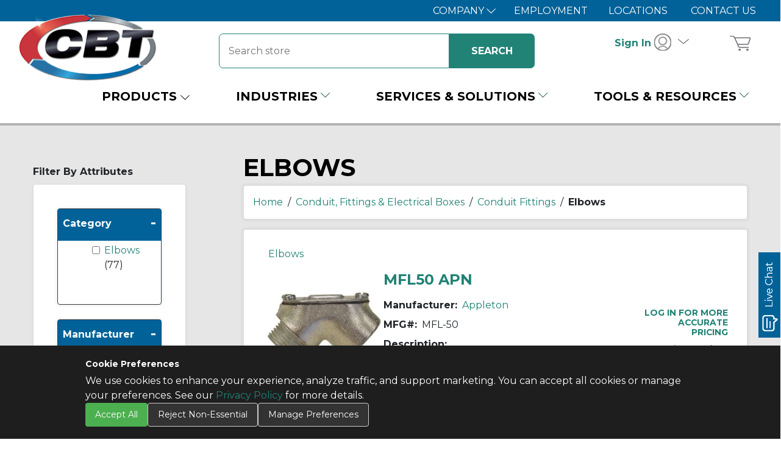

--- FILE ---
content_type: text/html; charset=utf-8
request_url: https://cbtcompany.com/elbows
body_size: 85397
content:
<!DOCTYPE html><html lang=en dir=ltr><head><title>Elbows. CBT Company</title><meta charset=UTF-8><meta name=description content=""><meta name=keywords content=""><meta name=generator content=nopCommerce><meta name=viewport content="width=device-width, initial-scale=1"><meta property=pageType content=Category><meta property=X-UA-Compatible content="IE=edge"><meta property=og:title content="Elbows. CBT Company"><meta property=og:description content=""><meta property=og:image content=https://www.cbtcompany.com/Themes/CBT/Content/images/logo.png><meta property=og:url content=https://www.cbtcompany.com><meta property=og:site_name content="CBT Company"><link rel=preconnect href=https://fonts.googleapis.com><link rel=preconnect href=https://fonts.gstatic.com crossorigin><meta name=google-site-verification content=ckMgcUrgTxQsiahGp8n4qO3UuOTEBVidpP_ZBAwxQ8M><link rel=stylesheet href="/css/Category.Head.styles.css?v=0wg9Aj9sDXtkrc6MVMv2rWd4UXU"><link rel=stylesheet href="/Themes/B2B-Atomic/Content/css/product-details.css?v=bF6h6RmpZIkuj_sH0zwfrj_nC0w"><link rel=stylesheet href="/Themes/B2B-Atomic/Content/css/elementor-override.css?v=h5BD0wjAk9NWadodwLm4FMDxaPU"><link rel=stylesheet href="https://fonts.googleapis.com/css2?family=Montserrat:ital,wght@0,400;0,700;1,400&amp;display=swap"><script async src="https://www.googletagmanager.com/gtag/js?id=G-79XZXKGBF5"></script><script data-cookie-category=analytics type=text/plain>
                  window.dataLayer = window.dataLayer || [];
                  function gtag(){dataLayer.push(arguments);}
                  gtag('js', new Date());

                  gtag('config', 'G-79XZXKGBF5');
                  
                  
                </script><script src="/js/Category.Head.scripts.js?v=1QSS1wdKHsMSgedbikOKXBncV44"></script><script data-cookie-category=marketing type=text/plain> (function(h,o,t,j,a,r){ h.hj=h.hj||function(){(h.hj.q=h.hj.q||[]).push(arguments)}; h._hjSettings={hjid:2578679,hjsv:6}; a=o.getElementsByTagName('head')[0]; r=o.createElement('script');r.async=1; r.src=t+h._hjSettings.hjid+j+h._hjSettings.hjsv; a.appendChild(r); })(window,document,'https://static.hotjar.com/c/hotjar-','.js?sv='); </script><script data-cookie-category=marketing type=text/plain>
window.hj('identify', hjUserId, {'b2b_id': hjUserId});
</script><script data-cookie-category=marketing type=text/plain>_linkedin_partner_id = "2564577";window._linkedin_data_partner_ids = window._linkedin_data_partner_ids || [];window._linkedin_data_partner_ids.push(_linkedin_partner_id);</script><script data-cookie-category=marketing type=text/plain>(function(){var s = document.getElementsByTagName("script")[0];var b = document.createElement("script");b.type = "text/javascript";b.async = true;b.src = 'https://snap.licdn.com/li.lms-analytics/insight.min.js';s.parentNode.insertBefore(b, s);})();</script><noscript><img height=1 width=1 style=display:none alt="" src="https://px.ads.linkedin.com/collect/?pid=2564577&amp;fmt=gif"></noscript><script data-cookie-category=analytics type=text/plain>
    (function (w, d, t) {
        _ml = w._ml || {};
        _ml.eid = '81430';
        _ml.cid = '56d041f1-fe93-4b8e-8297-92dacbcfcf53';
        var s, cd, tag; s = d.getElementsByTagName(t)[0]; cd = new Date();
        tag = d.createElement(t); tag.async = 1;
        tag.src = 'https://ml314.com/tag.aspx?' + cd.getDate() + cd.getMonth();
        s.parentNode.insertBefore(tag, s);
    })(window, document, 'script');
</script><script data-cookie-category=analytics type=text/plain>(function(w,d,s,l,i){w[l]=w[l]||[];w[l].push({'gtm.start':
new Date().getTime(),event:'gtm.js'});var f=d.getElementsByTagName(s)[0],
j=d.createElement(s),dl=l!='dataLayer'?'&l='+l:'';j.async=true;j.src=
'https://www.googletagmanager.com/gtm.js?id='+i+dl;f.parentNode.insertBefore(j,f);
})(window,document,'script','dataLayer','GTM-TC87WT3');</script><script>var localized_data={AjaxCartFailure:"Failed to add the product. Please refresh the page and try one more time."};$(document).ready(function(){AjaxCart.init(!1,".header-links .cart-qty",".header-links .wishlist-qty","#flyout-cart-wrapper","#flyout-add-confirmation","#compareProductsLink","/images/cart-gray-icon-indicator.png","/images/cart-white-icon-indicator.png",localized_data);AjaxFilter.init("/plugins/cbtsearch/product/facets","/plugins/cbtsearch/product","/plugins/cbtsearch/answer",".search-results","#search-results-answer",".search-results-loading",".search-results-answer-loading","#products-pagesize","#products-orderby","You are being referred back to the first page of your search results.","Show Less","Show More")})</script><body><div id=cookie-banner style=display:none;position:fixed;bottom:0;left:0;right:0;background:#1e1e1e;color:#fff;padding:20px;z-index:9999;font-family:Arial,sans-serif;font-size:14px><div style="max-width:1000px;margin:0 auto;display:flex;flex-direction:column;gap:10px"><div><strong>Cookie Preferences</strong><p style="margin:5px 0 0" class=text-white>We use cookies to enhance your experience, analyze traffic, and support marketing. You can accept all cookies or manage your preferences. See our <a href="javascript:OpenWindow(&#34;/t-popup/privacy_policy&#34;,500,500,!0)">Privacy Policy</a> for more details.</div><div style=display:flex;flex-wrap:wrap;gap:10px><button type=button onclick=cookieAcceptAll() style="padding:8px 16px;border:none;border-radius:4px;background:#4caf50;color:#fff;cursor:pointer"> Accept All </button> <button type=button onclick=cookieReject() style="padding:8px 16px;border:1px solid #ccc;border-radius:4px;background:#333;color:#fff;cursor:pointer"> Reject Non-Essential </button> <button type=button onclick=toggleCookieSettings() style="padding:8px 16px;border:1px solid #ccc;border-radius:4px;background:#333;color:#fff;cursor:pointer"> Manage Preferences </button></div><div id=cookie-settings style=display:none;background:#2a2a2a;padding:10px;border-radius:4px><div><label style=display:block;margin-bottom:4px> <input type=checkbox disabled checked> Essential (Required) </label> <label style=display:block;margin-bottom:4px> <input id=consent-analytics type=checkbox> Analytics </label> <label style=display:block;margin-bottom:4px> <input id=consent-chat type=checkbox> Site Chat </label> <label style=display:block;margin-bottom:4px> <input id=consent-marketing type=checkbox> Marketing </label> <label style=display:block;margin-bottom:4px> <input id=consent-personalization type=checkbox> Personalization </label></div><button type=button onclick=cookieSavePreferences() style="margin-top:10px;padding:8px 16px;border:none;border-radius:4px;background:#2196f3;color:#fff;cursor:pointer"> Save Preferences </button></div></div></div><div class=ajax-loading-block-window style=display:none></div><div id=dialog-notifications-success title=Notification style=display:none></div><div id=dialog-notifications-error title=Error style=display:none></div><div id=dialog-notifications-warning title=Warning style=display:none></div><div id=bar-notification class="sticky-top mb-0" data-close=Close style=display:none></div><!--[if lte IE 8]><div style=clear:both;height:59px;text-align:center;position:relative><a href=http://www.microsoft.com/windows/internet-explorer/default.aspx target=_blank> <img src=/Themes/B2B-Atomic/Content/images/ie_warning.jpg height=42 width=820 alt="You are using an outdated browser. For a faster, safer browsing experience, upgrade for free today."> </a></div><![endif]--><div class=master-wrapper-page><div class="header-menu-top d-none d-lg-flex flex-row bg-primary justify-content-end" style=height:35px><div class="top-menu-wrapper mr-4"><ul class="menu d-flex flex-row list-unstyled"><li class=menu-item><button style=font-weight:500 class="with-subcategories white text-uppercase btn btn-tertiary" onclick=toggleMegaMenuChild(this);adjustMenu(this)> Company <img src=/images/arrows/arrow-white-sm.png> </button><ul class="submenu no-decoration p-3 list-unstyled z-index-10" style=display:none><li class="submenu-header mr-2 font-weight-bold">Who We Are<li><a href=/about-us title="About Us">About Us</a><li><a href=/linecard title="Line Card">Line Card</a><li><a href=/our-history title="Our History">Our History</a></ul><li class=menu-item onclick="location.href=&#34;/employment#header&#34;"><button style=font-weight:500 class="with-subcategories white text-uppercase btn btn-tertiary" onclick=toggleMegaMenuChild(this);adjustMenu(this)> <a class=white href=/employment#header title=Employment>Employment</a> </button><li class=menu-item onclick="location.href=&#34;/locations&#34;"><button style=font-weight:500 class="with-subcategories white text-uppercase btn btn-tertiary" onclick=toggleMegaMenuChild(this);adjustMenu(this)> <a class=white href=/locations title=Locations>Locations</a> </button><li class=menu-item onclick="location.href=&#34;/contactus&#34;"><button style=font-weight:500 class="with-subcategories white text-uppercase btn btn-tertiary" onclick=toggleMegaMenuChild(this);adjustMenu(this)> <a class=white href=/contactus title="Contact Us">Contact Us</a> </button></ul></div></div><div id=floatingSideNav><div class=flyout-chat><a href="javascript:void Tawk_API.toggle()" title="Chat Now"> <img src=/Images/Chat-Pop-Up.png alt="Chat Now"> </a></div><div class=flyout-print></div><div id=compareProductsLink class="compare d-none" onclick=onCompareProductsLinkClicked()></div></div><div class="header w-100 p-0"><div class="header-upper flex-wrap pt-0 pb-0 pb-lg-2 pt-lg-2 justify-content-left justify-content-sm-between d-lg-flex"><div class="header-logo ml-lg-4 d-none d-lg-block"><a href="/"> <img class=w-100 alt="CBT Company" src=/Themes/B2B-Atomic/Content/images/logo.png> </a></div><div class="col-11 col-lg-5 search-box store-search-box mt-xl-2 d-none d-lg-block"><form action=/search class=w-100 id=small-search-box-form method=get><div class="d-flex pt-md-2 pt-lg-1"><div id=categorySelection class="dropdown search-category-container d-none flex-row ml-0 pl-2 pr-0 mr-0 hideCBTSearchBox" onclick=ToggleCategorySearchOptions()><div id=selected-search-category-display class="search-category-content search-category-input d-inline-block text-center overflow-hidden text-wrap pt-2">All</div><div class="search-category-input-arrow pt-2 pl-2 pr-2 mt-1"><img src=/Images/Website-Arrow-Down.png></div><input type=hidden class=search-category-input-selected name=cid value=0> <input type=hidden name=isc value=true> <input type=hidden name=adv value=true></div><div class="flex-grow-1 ml-0 pl-0 pr-0 mr-0"><input type=text class="w-100 search-box-text" id=small-searchterms autocomplete=off name=q placeholder="Search store"></div><div></div><div class="col-4 col-sm-3 ml-0 pl-0 mr-0 pr-0"><input type=submit class="btn btn-search w-100 p-0" value=Search></div><div id=searchCategoryOptions class="search-category-options position-absolute card overflow-scroll z-index-10 p-4" style=display:none><ul class=text-decoration-none><li data-value=0 class="selected ml-0 search-category-option" onclick="SearchCategorySelected(&#34;All&#34;,0)">All<li data-value=7108 class="ml-0 search-category-option" onclick="SearchCategorySelected(&#34;AIRpipe&#34;,7108)">AIRpipe<li data-value=6198 class="ml-0 search-category-option" onclick="SearchCategorySelected(&#34;Bearings &amp; Seals&#34;,6198)">Bearings &amp; Seals<li data-value=6300 class="ml-0 search-category-option" onclick="SearchCategorySelected(&#34;Belting &amp; Conveyor&#34;,6300)">Belting &amp; Conveyor<li data-value=6278 class="ml-0 search-category-option" onclick="SearchCategorySelected(&#34;Belts &amp; Pulleys&#34;,6278)">Belts &amp; Pulleys<li data-value=6286 class="ml-0 search-category-option" onclick="SearchCategorySelected(&#34;Bushings &amp; Shaft Accessories&#34;,6286)">Bushings &amp; Shaft Accessories<li data-value=6377 class="ml-0 search-category-option" onclick="SearchCategorySelected(&#34;Clutches, Brakes, Tension Control&#34;,6377)">Clutches, Brakes, Tension Control<li data-value=6210 class="ml-0 search-category-option" onclick="SearchCategorySelected(&#34;Conduit, Fittings &amp; Electrical Boxes&#34;,6210)">Conduit, Fittings &amp; Electrical Boxes<li data-value=7155 class="ml-0 search-category-option" onclick="SearchCategorySelected(&#34;Conveyors&#34;,7155)">Conveyors<li data-value=6266 class="ml-0 search-category-option" onclick="SearchCategorySelected(&#34;Couplings&#34;,6266)">Couplings<li data-value=6196 class="ml-0 search-category-option" onclick="SearchCategorySelected(&#34;Enclosures&#34;,6196)">Enclosures<li data-value=6350 class="ml-0 search-category-option" onclick="SearchCategorySelected(&#34;Energy Management&#34;,6350)">Energy Management<li data-value=6125 class="ml-0 search-category-option" onclick="SearchCategorySelected(&#34;Facility Maintenance&#34;,6125)">Facility Maintenance<li data-value=6121 class="ml-0 search-category-option" onclick="SearchCategorySelected(&#34;Gears &amp; Gear Reducers&#34;,6121)">Gears &amp; Gear Reducers<li data-value=6110 class="ml-0 search-category-option" onclick="SearchCategorySelected(&#34;Lighting&#34;,6110)">Lighting<li data-value=6948 class="ml-0 search-category-option" onclick="SearchCategorySelected(&#34;Linear Components&#34;,6948)">Linear Components<li data-value=7104 class="ml-0 search-category-option" onclick="SearchCategorySelected(&#34;Material Handling&#34;,7104)">Material Handling<li data-value=7160 class="ml-0 search-category-option" onclick="SearchCategorySelected(&#34;Mechanical  PT&#34;,7160)">Mechanical PT<li data-value=6100 class="ml-0 search-category-option" onclick="SearchCategorySelected(&#34;Motor Control &amp; Load Protection&#34;,6100)">Motor Control &amp; Load Protection<li data-value=6095 class="ml-0 search-category-option" onclick="SearchCategorySelected(&#34;Motors&#34;,6095)">Motors<li data-value=7179 class="ml-0 search-category-option" onclick="SearchCategorySelected(&#34;Networking&#34;,7179)">Networking<li data-value=6140 class="ml-0 search-category-option" onclick="SearchCategorySelected(&#34;Networks &amp; Communications&#34;,6140)">Networks &amp; Communications<li data-value=6158 class="ml-0 search-category-option" onclick="SearchCategorySelected(&#34;PLC &amp; Operator Interface&#34;,6158)">PLC &amp; Operator Interface<li data-value=6119 class="ml-0 search-category-option" onclick="SearchCategorySelected(&#34;Plugs, Receptacles, &amp; Switches&#34;,6119)">Plugs, Receptacles, &amp; Switches<li data-value=6559 class="ml-0 search-category-option" onclick="SearchCategorySelected(&#34;Pneumatics&#34;,6559)">Pneumatics<li data-value=6357 class="ml-0 search-category-option" onclick="SearchCategorySelected(&#34;Power Distribution&#34;,6357)">Power Distribution<li data-value=6482 class="ml-0 search-category-option" onclick="SearchCategorySelected(&#34;Power Supplies&#34;,6482)">Power Supplies<li data-value=6155 class="ml-0 search-category-option" onclick="SearchCategorySelected(&#34;Pushbuttons, Selector Switches &amp; Pilot Lights&#34;,6155)">Pushbuttons, Selector Switches &amp; Pilot Lights<li data-value=6161 class="ml-0 search-category-option" onclick="SearchCategorySelected(&#34;Relays &amp; Timers&#34;,6161)">Relays &amp; Timers<li data-value=6932 class="ml-0 search-category-option" onclick="SearchCategorySelected(&#34;Safety&#34;,6932)">Safety<li data-value=6128 class="ml-0 search-category-option" onclick="SearchCategorySelected(&#34;Sensors, Encoders &amp; Limit Switches&#34;,6128)">Sensors, Encoders &amp; Limit Switches<li data-value=6134 class="ml-0 search-category-option" onclick="SearchCategorySelected(&#34;Servo &amp; Stepper&#34;,6134)">Servo &amp; Stepper<li data-value=6106 class="ml-0 search-category-option" onclick="SearchCategorySelected(&#34;Signaling Devices &amp; Beacons&#34;,6106)">Signaling Devices &amp; Beacons<li data-value=6206 class="ml-0 search-category-option" onclick="SearchCategorySelected(&#34;Sprockets &amp; Chain&#34;,6206)">Sprockets &amp; Chain<li data-value=6843 class="ml-0 search-category-option" onclick="SearchCategorySelected(&#34;Training&#34;,6843)">Training<li data-value=6117 class="ml-0 search-category-option" onclick="SearchCategorySelected(&#34;Wiring, Cable &amp; Cable Management&#34;,6117)">Wiring, Cable &amp; Cable Management</ul></div></div></form></div><div class="header-selectors-wrapper d-none"></div><div class="col-lg-3 col-xl-3 d-header-links-wrapper mt-xl-2"><div class="d-header-links d-none d-lg-flex justify-content-around w-100"><div class=account-menu-wrapper><a id=account-menu class=d-flex data-toggle=dropdown aria-haspopup=true aria-expanded=false data-offset=0,15 onclick=CloseMegaMenuDropdowns()><div class="pr-1 color-secondary text-small text-right"><div class=pt-2><span class=font-weight-bold> Sign In </span></div></div><div class="pr-1 color-secondary"><img src=/Images/account_gray.png></div><div class=pt-1><img src=/Images/Website-Arrow-Down.png></div></a><div class=dropdown-menu aria-labelledby=account-menu><span class=dropdown-menu-arrow></span><div class="d-flex justify-content-between dropdown-header-between border-dark-bottom-1 pb-1 mb-2"><span class="mt-2 mb-2 ml-2 d-flex"> <span class="pl-2 pr-1"> <img src=/Images/account_white.png> </span> <span class="account-menu-header-text text-small mt-1"> <span class="account-menu-header-text-title text-white font-weight-bold"> My Quick Links </span> </span> </span> <span class=mr-2> <button type=button class="close text-white" aria-label=Close> <span aria-hidden=true>&times;</span> </button> </span></div><a class="pt-2 dropdown-item font-weight-bold ico-login color-secondary" href=/login>Log in</a><div class=dropdown-divider></div><a class="dropdown-item font-weight-bold ico-register color-secondary" href=/register>Register</a></div></div><div class=shopping-cart-wrapper><a class=ico-cart data-toggle=modal data-target=#flyout-side-shoppingcart> <img class=cart-icon src=/Images/cart-gray-icon.png>  </a></div><input type=hidden id=headerCustomerCurrentAccount value=0> <input type=hidden id=headerCustomerFirstName> <input type=hidden id=headerCustomerLastName></div><div id=flyout-cart-wrapper><span id=__AjaxAntiForgeryForm> <input name=__RequestVerificationToken type=hidden value=CfDJ8LAJuRpInzNIoEAsYO_AjzNWTSBZNLyRZ5ppq8PwXjYHz2WQJ8QMIdqLdjQRKuhj3ed0_ifyVEiBuM6Rz3Q6tYdQ_6PjbKMWia3F8Hjo0mycuZ4SfTea0daNjCq8rYaGTikXnJIIGrUMN_lhZID2Fvg> </span><div class="modal fade pr-0" id=flyout-side-shoppingcart tabindex=-1 role=dialog aria-labelledby=flyout-side-shoppingcart aria-hidden=true><div class="modal-dialog modal-dialog-slideout modal-sm float-right modal-dialog-scroll mt-0 mb h-100 mb-0" role=document><div class="modal-content w-auto h-100 m-0"><div class=modal-header><div class=pb-2><span><img src=/Images/cart-gray-icon.png></span> <span class=text-secondary>Cart</span> <span class="text-secondary cart-qty-wrapper"> </span></div><button type=button class="close text-secondary" data-dismiss=modal aria-label=Close> <span aria-hidden=true>×</span> </button></div><div class="modal-body pl-2 pr-2 ml-2 mr-2 overflow-auto"><span class="label text-secondary">You have no items in your shopping cart.</span></div><div class=modal-footer><input type=button value="Go To Cart" class="text-center w-100 btn btn-primary cart-button" onclick="setLocation(&#34;/cart&#34;)"></div></div></div></div><div id=flyout-cart class="flyout-cart d-none"><div class=mini-shopping-cart><div class=count>You have no items in your shopping cart.</div></div></div></div><div id=sticky-anchor></div><div id=flyout-add-confirmation class=flyout-add-confirmation style=display:none></div></div><div class="header-menu d-none d-lg-block w-100"><div class="menu-wrapper d-none d-lg-flex flex-row justify-content-end mr-4"><ul class=menu><li class=text-decoration-none><button class="btn btn-tertiary mr-3" onclick=toggleMegaMenuChild(this)> <span class="h4 black"> Products </span> <img src=/images/arrows/arrow-dark-sm.png> </button><ul class="submenu no-decoration first-level card position-absolute dropdown bg-white" style=display:none><li class=text-decoration-none><div class="mega-column-wrapper text-left d-flex flex-row"><div class="mega-column d-flex flex-wrap flex-column mr-3"><a class="pt-1 pb-1 mb-1" href="/airpipe-2?Id=7108&amp;Text=AIRpipe" title=AIRpipe> AIRpipe </a> <a class="pt-1 pb-1 mb-1" href="/bearings-seals?Id=6198&amp;Text=Bearings%20%26%20Seals" title="Bearings &amp; Seals"> Bearings &amp; Seals </a> <a class="pt-1 pb-1 mb-1" href="/belting-conveyor-2?Id=6300&amp;Text=Belting%20%26%20Conveyor" title="Belting &amp; Conveyor"> Belting &amp; Conveyor </a> <a class="pt-1 pb-1 mb-1" href="/belts-pulleys?Id=6278&amp;Text=Belts%20%26%20Pulleys" title="Belts &amp; Pulleys"> Belts &amp; Pulleys </a> <a class="pt-1 pb-1 mb-1" href="/bushings-shaft-accessories?Id=6286&amp;Text=Bushings%20%26%20Shaft%20Accessories" title="Bushings &amp; Shaft Accessories"> Bushings &amp; Shaft Accessories </a> <a class="pt-1 pb-1 mb-1" href="/clutches-brakes-tension-control?Id=6377&amp;Text=Clutches,%20Brakes,%20Tension%20Control" title="Clutches, Brakes, Tension Control"> Clutches, Brakes, Tension Control </a> <a class="pt-1 pb-1 mb-1" href="/conduit-fittings-electrical-boxes?Id=6210&amp;Text=Conduit,%20Fittings%20%26%20Electrical%20Boxes" title="Conduit, Fittings &amp; Electrical Boxes"> Conduit, Fittings &amp; Electrical Boxes </a> <a class="pt-1 pb-1 mb-1" href="/couplings?Id=6266&amp;Text=Couplings" title=Couplings> Couplings </a> <a class="pt-1 pb-1 mb-1" href="/enclosures?Id=6196&amp;Text=Enclosures" title=Enclosures> Enclosures </a> <a class="pt-1 pb-1 mb-1" href="/energy-management?Id=6350&amp;Text=Energy%20Management" title="Energy Management"> Energy Management </a> <a class="pt-1 pb-1 mb-1" href="/facility-maintenance?Id=6125&amp;Text=Facility%20Maintenance" title="Facility Maintenance"> Facility Maintenance </a></div><div class="mega-column d-flex flex-wrap flex-column mr-3"><a class="pt-1 pb-1 mb-1" href="/gears-gear-reducers?Id=6121&amp;Text=Gears%20%26%20Gear%20Reducers" title="Gears &amp; Gear Reducers"> Gears &amp; Gear Reducers </a> <a class="pt-1 pb-1 mb-1" href="/lighting?Id=6110&amp;Text=Lighting" title=Lighting> Lighting </a> <a class="pt-1 pb-1 mb-1" href="/linear-components?Id=6948&amp;Text=Linear%20Components" title="Linear Components"> Linear Components </a> <a class="pt-1 pb-1 mb-1" href="/material-handling?Id=7104&amp;Text=Material%20Handling" title="Material Handling"> Material Handling </a> <a class="pt-1 pb-1 mb-1" href="/motor-control-load-protection?Id=6100&amp;Text=Motor%20Control%20%26%20Load%20Protection" title="Motor Control &amp; Load Protection"> Motor Control &amp; Load Protection </a> <a class="pt-1 pb-1 mb-1" href="/motors?Id=6095&amp;Text=Motors" title=Motors> Motors </a> <a class="pt-1 pb-1 mb-1" href="/networks-communications?Id=6140&amp;Text=Networks%20%26%20Communications" title="Networks &amp; Communications"> Networks &amp; Communications </a> <a class="pt-1 pb-1 mb-1" href="/plc-operator-interface?Id=6158&amp;Text=PLC%20%26%20Operator%20Interface" title="PLC &amp; Operator Interface"> PLC &amp; Operator Interface </a> <a class="pt-1 pb-1 mb-1" href="/plugs-receptacles-switches?Id=6119&amp;Text=Plugs,%20Receptacles,%20%26%20Switches" title="Plugs, Receptacles, &amp; Switches"> Plugs, Receptacles, &amp; Switches </a> <a class="pt-1 pb-1 mb-1" href="/pneumatics?Id=6559&amp;Text=Pneumatics" title=Pneumatics> Pneumatics </a> <a class="pt-1 pb-1 mb-1" href="/power-distribution?Id=6357&amp;Text=Power%20Distribution" title="Power Distribution"> Power Distribution </a></div><div class="mega-column d-flex flex-wrap flex-column mr-3"><a class="pt-1 pb-1 mb-1" href="/power-supplies?Id=6482&amp;Text=Power%20Supplies" title="Power Supplies"> Power Supplies </a> <a class="pt-1 pb-1 mb-1" href="/pushbuttons-selector-switches-pilot-lights?Id=6155&amp;Text=Pushbuttons,%20Selector%20Switches%20%26%20Pilot%20Lights" title="Pushbuttons, Selector Switches &amp; Pilot Lights"> Pushbuttons, Selector Switches &amp; Pilot Lights </a> <a class="pt-1 pb-1 mb-1" href="/relays-timers?Id=6161&amp;Text=Relays%20%26%20Timers" title="Relays &amp; Timers"> Relays &amp; Timers </a> <a class="pt-1 pb-1 mb-1" href="/safety-3?Id=6932&amp;Text=Safety" title=Safety> Safety </a> <a class="pt-1 pb-1 mb-1" href="/sensors-encoders-limit-switches?Id=6128&amp;Text=Sensors,%20Encoders%20%26%20Limit%20Switches" title="Sensors, Encoders &amp; Limit Switches"> Sensors, Encoders &amp; Limit Switches </a> <a class="pt-1 pb-1 mb-1" href="/servo-stepper?Id=6134&amp;Text=Servo%20%26%20Stepper" title="Servo &amp; Stepper"> Servo &amp; Stepper </a> <a class="pt-1 pb-1 mb-1" href="/signaling-devices-beacons?Id=6106&amp;Text=Signaling%20Devices%20%26%20Beacons" title="Signaling Devices &amp; Beacons"> Signaling Devices &amp; Beacons </a> <a class="pt-1 pb-1 mb-1" href="/sprockets-chain?Id=6206&amp;Text=Sprockets%20%26%20Chain" title="Sprockets &amp; Chain"> Sprockets &amp; Chain </a> <a class="pt-1 pb-1 mb-1" href="/training-3?Id=6843&amp;Text=Training" title=Training> Training </a> <a class="pt-1 pb-1 mb-1" href="/wiring-cable-cable-management?Id=6117&amp;Text=Wiring,%20Cable%20%26%20Cable%20Management" title="Wiring, Cable &amp; Cable Management"> Wiring, Cable &amp; Cable Management </a></div></div></ul></ul><ul class=menu><li class=text-decoration-none><button class="with-subcategories btn btn-tertiary mr-3 text-left" onclick=toggleMegaMenuChild(this);adjustMenu(this)> <span class="h4 black">Industries</span> <img class=mb-2 src=/images/arrows/arrow-clicked-sm.png> </button><ul class="submenu list-unstyled first-level dropdown bg-white pl-3 pr-3" style=display:none><li class=text-decoration-none><div class="mega-column-wrapper text-left float-left"><div class="mega-column d-flex flex-wrap flex-column"><span class="submenu-header mr-2 black label-large"> Industries </span> <a href=/industries-automotive-manufacturing title=Automotive> Automotive </a> <a href=/industries-distribution-centers title="Distribution Centers"> Distribution Centers </a> <a href=/industries-food-beverage title="Food &amp; Beverage"> Food &amp; Beverage </a> <a href=/industries-life-science-manufacturing title="Life Sciences"> Life Sciences </a> <a href=/industries-material-handling title="Material Handling"> Material Handling </a> <a href=/industries-metals title="Metals &amp; Steel"> Metals &amp; Steel </a></div></div></ul></ul><ul class=menu><li class=text-decoration-none><button class="with-subcategories btn btn-tertiary mr-3 text-left" onclick=toggleMegaMenuChild(this);adjustMenu(this)> <span class="h4 black">Services &amp; Solutions</span> <img class=mb-2 src=/images/arrows/arrow-clicked-sm.png> </button><ul class="submenu list-unstyled first-level dropdown bg-white pl-3 pr-3" style=display:none><li class=text-decoration-none><div class="mega-column-wrapper text-left float-left"><div class="mega-column d-flex flex-wrap flex-column"><span class="submenu-header mr-2 black label-large"> Expertise </span> <a href=/all-services title="All Services"> All Services </a> <a href=/automation title=Automation> Automation </a> <a href=/conveyor-systems title="Conveyor Systems"> Conveyor Systems </a> <a href=/digital-enablement title="Digital Enablement"> Digital Enablement </a> <a href=/electrical-power-lighting title="Electrical, Power, &amp; Lighting"> Electrical, Power, &amp; Lighting </a> <a href=/facility-storeroom title="Facility &amp; Storeroom"> Facility &amp; Storeroom </a> <a href=/industries-material-handling title="Material Handling"> Material Handling </a> <a href=/mechanical title=Mechanical> Mechanical </a> <a href=/project-based-services title="Project-Based Services"> Project-Based Services </a> <a href=/safety-solutions title=Safety> Safety </a></div></div></ul></ul><ul class=menu><li class=text-decoration-none><button class="with-subcategories btn btn-tertiary mr-3 text-left" onclick=toggleMegaMenuChild(this);adjustMenu(this)> <span class="h4 black">Tools &amp; Resources</span> <img class=mb-2 src=/images/arrows/arrow-clicked-sm.png> </button><ul class="submenu list-unstyled first-level dropdown bg-white pl-3 pr-3" style=display:none><li class=text-decoration-none><div class="mega-column-wrapper text-left float-left"><div class="mega-column d-flex flex-wrap flex-column"><span class="submenu-header mr-2 black label-large"> Configurator &amp; Part Selection </span> <a href=/belt-configuration title="CBT Belt Configurator"> CBT Belt Configurator </a> <a href=/cfg/gates title="Gates Configurator"> Gates Configurator </a> <a href=/rockwell-configurator title="Rockwell Configurator"><div class=d-flex>Rockwell Configurator <span class="gated-indicator ml-2"> <img src=/Images/locked_2.png title="Login Required" alt="Login Required"> </span></div></a></div><div class="mega-column d-flex flex-wrap flex-column"><span class="submenu-header mr-2 black label-large"> Customer </span> <a href=/credit-application title="Credit Application"> Credit Application </a> <a href=/frequently-asked-questions title=FAQs> FAQs </a> <a href=/locations title="Locations &amp; Hours"> Locations &amp; Hours </a></div><div class="mega-column d-flex flex-wrap flex-column"><span class="submenu-header mr-2 black label-large"> Resources </span> <a href=/resources-at-the-ready title="Resources At The Ready"> Resources At The Ready </a></div><div class="mega-column d-flex flex-wrap flex-column"><span class="submenu-header mr-2 black label-large"> Training </span> <a href=/rockwell-automation-learning title="Rockwell Learning+"> Rockwell Learning&#x2B; </a> <a href=/training-courses title="Training Schedule"> Training Schedule </a></div></div></ul></ul></div><ul class="top-menu mobile w-100 flex-column flex-lg-row pt-0 d-flex d-lg-none"><ul class="menu no-decoration"><li class="menu-item text-decoration-none"><button class="with-subcategories btn btn-tertiary mr-3 text-left" onclick=toggleMegaMenuChild(this)> <span class=h3>Products</span> <img src=/images/arrows/arrow-dark-sm.png> </button><ul class="submenu text-decoration-none pl-5 pr-5" style=display:none><li><a href=/airpipe-2 title=AIRpipe> AIRpipe </a><li><a href=/bearings-seals title="Bearings &amp; Seals"> Bearings &amp; Seals </a><li><a href=/belting-conveyor-2 title="Belting &amp; Conveyor"> Belting &amp; Conveyor </a><li><a href=/belts-pulleys title="Belts &amp; Pulleys"> Belts &amp; Pulleys </a><li><a href=/bushings-shaft-accessories title="Bushings &amp; Shaft Accessories"> Bushings &amp; Shaft Accessories </a><li><a href=/clutches-brakes-tension-control title="Clutches, Brakes, Tension Control"> Clutches, Brakes, Tension Control </a><li><a href=/conduit-fittings-electrical-boxes title="Conduit, Fittings &amp; Electrical Boxes"> Conduit, Fittings &amp; Electrical Boxes </a><li><a href=/couplings title=Couplings> Couplings </a><li><a href=/enclosures title=Enclosures> Enclosures </a><li><a href=/energy-management title="Energy Management"> Energy Management </a><li><a href=/facility-maintenance title="Facility Maintenance"> Facility Maintenance </a><li><a href=/gears-gear-reducers title="Gears &amp; Gear Reducers"> Gears &amp; Gear Reducers </a><li><a href=/lighting title=Lighting> Lighting </a><li><a href=/linear-components title="Linear Components"> Linear Components </a><li><a href=/material-handling title="Material Handling"> Material Handling </a><li><a href=/motor-control-load-protection title="Motor Control &amp; Load Protection"> Motor Control &amp; Load Protection </a><li><a href=/motors title=Motors> Motors </a><li><a href=/networks-communications title="Networks &amp; Communications"> Networks &amp; Communications </a><li><a href=/plc-operator-interface title="PLC &amp; Operator Interface"> PLC &amp; Operator Interface </a><li><a href=/plugs-receptacles-switches title="Plugs, Receptacles, &amp; Switches"> Plugs, Receptacles, &amp; Switches </a><li><a href=/pneumatics title=Pneumatics> Pneumatics </a><li><a href=/power-distribution title="Power Distribution"> Power Distribution </a><li><a href=/power-supplies title="Power Supplies"> Power Supplies </a><li><a href=/pushbuttons-selector-switches-pilot-lights title="Pushbuttons, Selector Switches &amp; Pilot Lights"> Pushbuttons, Selector Switches &amp; Pilot Lights </a><li><a href=/relays-timers title="Relays &amp; Timers"> Relays &amp; Timers </a><li><a href=/safety-3 title=Safety> Safety </a><li><a href=/sensors-encoders-limit-switches title="Sensors, Encoders &amp; Limit Switches"> Sensors, Encoders &amp; Limit Switches </a><li><a href=/servo-stepper title="Servo &amp; Stepper"> Servo &amp; Stepper </a><li><a href=/signaling-devices-beacons title="Signaling Devices &amp; Beacons"> Signaling Devices &amp; Beacons </a><li><a href=/sprockets-chain title="Sprockets &amp; Chain"> Sprockets &amp; Chain </a><li><a href=/training-3 title=Training> Training </a><li><a href=/wiring-cable-cable-management title="Wiring, Cable &amp; Cable Management"> Wiring, Cable &amp; Cable Management </a></ul></ul><ul class=menu><li class=text-decoration-none><button class="with-subcategories btn btn-tertiary mr-3 text-left" onclick=toggleMegaMenuChild(this);adjustMenu(this)> <span class="h4 black">Company</span> <img class=mb-2 src=/images/arrows/arrow-clicked-sm.png> </button><ul class="submenu list-unstyled first-level dropdown bg-white pl-3 pr-3" style=display:none><li><span class="submenu-header mr-2 black label-large"> Who We Are </span><li><a href=/about-us title="About Us">About Us</a><li><a href=/linecard title="Line Card">Line Card</a><li><a href=/our-history title="Our History">Our History</a></ul></ul><ul class=menu><li class=text-decoration-none onclick="location.href=&#34;/employment#header&#34;"><button class="with-subcategories btn btn-tertiary mr-3 text-left" onclick=toggleMegaMenuChild(this);adjustMenu(this)> <a class="h4 black" href=/employment#header title=Employment>Employment</a> </button></ul><ul class=menu><li class=text-decoration-none><button class="with-subcategories btn btn-tertiary mr-3 text-left" onclick=toggleMegaMenuChild(this);adjustMenu(this)> <span class="h4 black">Industries</span> <img class=mb-2 src=/images/arrows/arrow-clicked-sm.png> </button><ul class="submenu list-unstyled first-level dropdown bg-white pl-3 pr-3" style=display:none><li><span class="submenu-header mr-2 black label-large"> Industries </span><li><a href=/industries-automotive-manufacturing title=Automotive>Automotive</a><li><a href=/industries-distribution-centers title="Distribution Centers">Distribution Centers</a><li><a href=/industries-food-beverage title="Food &amp; Beverage">Food &amp; Beverage</a><li><a href=/industries-life-science-manufacturing title="Life Sciences">Life Sciences</a><li><a href=/industries-material-handling title="Material Handling">Material Handling</a><li><a href=/industries-metals title="Metals &amp; Steel">Metals &amp; Steel</a></ul></ul><ul class=menu><li class=text-decoration-none onclick="location.href=&#34;/locations&#34;"><button class="with-subcategories btn btn-tertiary mr-3 text-left" onclick=toggleMegaMenuChild(this);adjustMenu(this)> <a class="h4 black" href=/locations title=Locations>Locations</a> </button></ul><ul class=menu><li class=text-decoration-none><button class="with-subcategories btn btn-tertiary mr-3 text-left" onclick=toggleMegaMenuChild(this);adjustMenu(this)> <span class="h4 black">Services &amp; Solutions</span> <img class=mb-2 src=/images/arrows/arrow-clicked-sm.png> </button><ul class="submenu list-unstyled first-level dropdown bg-white pl-3 pr-3" style=display:none><li><span class="submenu-header mr-2 black label-large"> Expertise </span><li><a href=/all-services title="All Services">All Services</a><li><a href=/automation title=Automation>Automation</a><li><a href=/conveyor-systems title="Conveyor Systems">Conveyor Systems</a><li><a href=/digital-enablement title="Digital Enablement">Digital Enablement</a><li><a href=/electrical-power-lighting title="Electrical, Power, &amp; Lighting">Electrical, Power, &amp; Lighting</a><li><a href=/facility-storeroom title="Facility &amp; Storeroom">Facility &amp; Storeroom</a><li><a href=/industries-material-handling title="Material Handling">Material Handling</a><li><a href=/mechanical title=Mechanical>Mechanical</a><li><a href=/project-based-services title="Project-Based Services">Project-Based Services</a><li><a href=/safety-solutions title=Safety>Safety</a></ul></ul><ul class=menu><li class=text-decoration-none><button class="with-subcategories btn btn-tertiary mr-3 text-left" onclick=toggleMegaMenuChild(this);adjustMenu(this)> <span class="h4 black">Tools &amp; Resources</span> <img class=mb-2 src=/images/arrows/arrow-clicked-sm.png> </button><ul class="submenu list-unstyled first-level dropdown bg-white pl-3 pr-3" style=display:none><li><span class="submenu-header mr-2 black label-large"> Configurator &amp; Part Selection </span><li><a href=/belt-configuration title="CBT Belt Configurator">CBT Belt Configurator</a><li><a href=/cfg/gates title="Gates Configurator">Gates Configurator</a><li><a href=/rockwell-configurator title="Rockwell Configurator">Rockwell Configurator</a> <span class="gated-indicator ml-2"> <img src=/Images/locked_2.png title="Login Required" alt="Login Required"> </span><li><span class="submenu-header mr-2 black label-large"> Customer </span><li><a href=/credit-application title="Credit Application">Credit Application</a><li><a href=/frequently-asked-questions title=FAQs>FAQs</a><li><a href=/locations title="Locations &amp; Hours">Locations &amp; Hours</a><li><span class="submenu-header mr-2 black label-large"> Resources </span><li><a href=/resources-at-the-ready title="Resources At The Ready">Resources At The Ready</a><li><span class="submenu-header mr-2 black label-large"> Training </span><li><a href=/rockwell-automation-learning title="Rockwell Learning+">Rockwell Learning&#x2B;</a><li><a href=/training-courses title="Training Schedule">Training Schedule</a></ul></ul><ul class=menu><li class=text-decoration-none onclick="location.href=&#34;/contactus&#34;"><button class="with-subcategories btn btn-tertiary mr-3 text-left" onclick=toggleMegaMenuChild(this);adjustMenu(this)> <a class="h4 black" href=/contactus title="Contact Us">Contact Us</a> </button></ul></ul></div></div></div><div class="d-flex flex-row justify-content-between bg-primary d-lg-none"><div class="bg-primary z-index-40 position-absolute w-100" style=height:200px;top:0;left:0></div><label class="hamburger-menu d-flex d-lg-none pl-3 z-index-50 col-2 mt-3"> <input type=checkbox> </label><ul class="top-menu mobile w-100 flex-column flex-lg-row pt-0 d-flex d-lg-none z-index-30 card"><ul class="menu no-decoration"><li class="menu-item text-decoration-none mb-2 mt-2"><button class="with-subcategories btn btn-tertiary mr-3 text-left" onclick=toggleMegaMenuChild(this)> <span class=h3>Products</span> <img src=/images/arrows/arrow-dark-sm.png> </button><ul class="submenu text-decoration-none ml-1 mr-1 pl-2 pr-2" style=display:none><li><a class="d-block mb-1 pt-1 pb-1" href=/airpipe-2 title=AIRpipe> AIRpipe </a><li><a class="d-block mb-1 pt-1 pb-1" href=/bearings-seals title="Bearings &amp; Seals"> Bearings &amp; Seals </a><li><a class="d-block mb-1 pt-1 pb-1" href=/belting-conveyor-2 title="Belting &amp; Conveyor"> Belting &amp; Conveyor </a><li><a class="d-block mb-1 pt-1 pb-1" href=/belts-pulleys title="Belts &amp; Pulleys"> Belts &amp; Pulleys </a><li><a class="d-block mb-1 pt-1 pb-1" href=/bushings-shaft-accessories title="Bushings &amp; Shaft Accessories"> Bushings &amp; Shaft Accessories </a><li><a class="d-block mb-1 pt-1 pb-1" href=/clutches-brakes-tension-control title="Clutches, Brakes, Tension Control"> Clutches, Brakes, Tension Control </a><li><a class="d-block mb-1 pt-1 pb-1" href=/conduit-fittings-electrical-boxes title="Conduit, Fittings &amp; Electrical Boxes"> Conduit, Fittings &amp; Electrical Boxes </a><li><a class="d-block mb-1 pt-1 pb-1" href=/couplings title=Couplings> Couplings </a><li><a class="d-block mb-1 pt-1 pb-1" href=/enclosures title=Enclosures> Enclosures </a><li><a class="d-block mb-1 pt-1 pb-1" href=/energy-management title="Energy Management"> Energy Management </a><li><a class="d-block mb-1 pt-1 pb-1" href=/facility-maintenance title="Facility Maintenance"> Facility Maintenance </a><li><a class="d-block mb-1 pt-1 pb-1" href=/gears-gear-reducers title="Gears &amp; Gear Reducers"> Gears &amp; Gear Reducers </a><li><a class="d-block mb-1 pt-1 pb-1" href=/lighting title=Lighting> Lighting </a><li><a class="d-block mb-1 pt-1 pb-1" href=/linear-components title="Linear Components"> Linear Components </a><li><a class="d-block mb-1 pt-1 pb-1" href=/material-handling title="Material Handling"> Material Handling </a><li><a class="d-block mb-1 pt-1 pb-1" href=/motor-control-load-protection title="Motor Control &amp; Load Protection"> Motor Control &amp; Load Protection </a><li><a class="d-block mb-1 pt-1 pb-1" href=/motors title=Motors> Motors </a><li><a class="d-block mb-1 pt-1 pb-1" href=/networks-communications title="Networks &amp; Communications"> Networks &amp; Communications </a><li><a class="d-block mb-1 pt-1 pb-1" href=/plc-operator-interface title="PLC &amp; Operator Interface"> PLC &amp; Operator Interface </a><li><a class="d-block mb-1 pt-1 pb-1" href=/plugs-receptacles-switches title="Plugs, Receptacles, &amp; Switches"> Plugs, Receptacles, &amp; Switches </a><li><a class="d-block mb-1 pt-1 pb-1" href=/pneumatics title=Pneumatics> Pneumatics </a><li><a class="d-block mb-1 pt-1 pb-1" href=/power-distribution title="Power Distribution"> Power Distribution </a><li><a class="d-block mb-1 pt-1 pb-1" href=/power-supplies title="Power Supplies"> Power Supplies </a><li><a class="d-block mb-1 pt-1 pb-1" href=/pushbuttons-selector-switches-pilot-lights title="Pushbuttons, Selector Switches &amp; Pilot Lights"> Pushbuttons, Selector Switches &amp; Pilot Lights </a><li><a class="d-block mb-1 pt-1 pb-1" href=/relays-timers title="Relays &amp; Timers"> Relays &amp; Timers </a><li><a class="d-block mb-1 pt-1 pb-1" href=/safety-3 title=Safety> Safety </a><li><a class="d-block mb-1 pt-1 pb-1" href=/sensors-encoders-limit-switches title="Sensors, Encoders &amp; Limit Switches"> Sensors, Encoders &amp; Limit Switches </a><li><a class="d-block mb-1 pt-1 pb-1" href=/servo-stepper title="Servo &amp; Stepper"> Servo &amp; Stepper </a><li><a class="d-block mb-1 pt-1 pb-1" href=/signaling-devices-beacons title="Signaling Devices &amp; Beacons"> Signaling Devices &amp; Beacons </a><li><a class="d-block mb-1 pt-1 pb-1" href=/sprockets-chain title="Sprockets &amp; Chain"> Sprockets &amp; Chain </a><li><a class="d-block mb-1 pt-1 pb-1" href=/training-3 title=Training> Training </a><li><a class="d-block mb-1 pt-1 pb-1" href=/wiring-cable-cable-management title="Wiring, Cable &amp; Cable Management"> Wiring, Cable &amp; Cable Management </a></ul></ul><ul class=menu><li class=text-decoration-none><button class="with-subcategories btn btn-tertiary mr-3 text-left" onclick=toggleMegaMenuChild(this);adjustMenu(this)> <span class=h3>Company</span> <img class=mb-2 src=/images/arrows/arrow-clicked-sm.png> </button><ul class="submenu list-unstyled first-level dropdown bg-white pl-3 pr-3" style=display:none><li><span class="submenu-header mr-2 black label-large"> Who We Are </span><li><a href=/about-us title="About Us">About Us</a><li><a href=/linecard title="Line Card">Line Card</a><li><a href=/our-history title="Our History">Our History</a></ul></ul><ul class=menu><li class=text-decoration-none onclick="location.href=&#34;/employment#header&#34;"><button class="with-subcategories btn btn-tertiary mr-3 text-left" onclick=toggleMegaMenuChild(this);adjustMenu(this)> <a class=h3 href=/employment#header title=Employment>Employment</a> </button></ul><ul class=menu><li class=text-decoration-none><button class="with-subcategories btn btn-tertiary mr-3 text-left" onclick=toggleMegaMenuChild(this);adjustMenu(this)> <span class=h3>Industries</span> <img class=mb-2 src=/images/arrows/arrow-clicked-sm.png> </button><ul class="submenu list-unstyled first-level dropdown bg-white pl-3 pr-3" style=display:none><li><span class="submenu-header mr-2 black label-large"> Industries </span><li><a href=/industries-automotive-manufacturing title=Automotive>Automotive</a><li><a href=/industries-distribution-centers title="Distribution Centers">Distribution Centers</a><li><a href=/industries-food-beverage title="Food &amp; Beverage">Food &amp; Beverage</a><li><a href=/industries-life-science-manufacturing title="Life Sciences">Life Sciences</a><li><a href=/industries-material-handling title="Material Handling">Material Handling</a><li><a href=/industries-metals title="Metals &amp; Steel">Metals &amp; Steel</a></ul></ul><ul class=menu><li class=text-decoration-none onclick="location.href=&#34;/locations&#34;"><button class="with-subcategories btn btn-tertiary mr-3 text-left" onclick=toggleMegaMenuChild(this);adjustMenu(this)> <a class=h3 href=/locations title=Locations>Locations</a> </button></ul><ul class=menu><li class=text-decoration-none><button class="with-subcategories btn btn-tertiary mr-3 text-left" onclick=toggleMegaMenuChild(this);adjustMenu(this)> <span class=h3>Services &amp; Solutions</span> <img class=mb-2 src=/images/arrows/arrow-clicked-sm.png> </button><ul class="submenu list-unstyled first-level dropdown bg-white pl-3 pr-3" style=display:none><li><span class="submenu-header mr-2 black label-large"> Expertise </span><li><a href=/all-services title="All Services">All Services</a><li><a href=/automation title=Automation>Automation</a><li><a href=/conveyor-systems title="Conveyor Systems">Conveyor Systems</a><li><a href=/digital-enablement title="Digital Enablement">Digital Enablement</a><li><a href=/electrical-power-lighting title="Electrical, Power, &amp; Lighting">Electrical, Power, &amp; Lighting</a><li><a href=/facility-storeroom title="Facility &amp; Storeroom">Facility &amp; Storeroom</a><li><a href=/industries-material-handling title="Material Handling">Material Handling</a><li><a href=/mechanical title=Mechanical>Mechanical</a><li><a href=/project-based-services title="Project-Based Services">Project-Based Services</a><li><a href=/safety-solutions title=Safety>Safety</a></ul></ul><ul class=menu><li class=text-decoration-none><button class="with-subcategories btn btn-tertiary mr-3 text-left" onclick=toggleMegaMenuChild(this);adjustMenu(this)> <span class=h3>Tools &amp; Resources</span> <img class=mb-2 src=/images/arrows/arrow-clicked-sm.png> </button><ul class="submenu list-unstyled first-level dropdown bg-white pl-3 pr-3" style=display:none><li><span class="submenu-header mr-2 black label-large"> Configurator &amp; Part Selection </span><li><a href=/belt-configuration title="CBT Belt Configurator">CBT Belt Configurator</a><li><a href=/cfg/gates title="Gates Configurator">Gates Configurator</a><li><a href=/rockwell-configurator title="Rockwell Configurator">Rockwell Configurator</a> <span class="gated-indicator ml-2"> <img src=/Images/locked_2.png title="Login Required" alt="Login Required"> </span><li><span class="submenu-header mr-2 black label-large"> Customer </span><li><a href=/credit-application title="Credit Application">Credit Application</a><li><a href=/frequently-asked-questions title=FAQs>FAQs</a><li><a href=/locations title="Locations &amp; Hours">Locations &amp; Hours</a><li><span class="submenu-header mr-2 black label-large"> Resources </span><li><a href=/resources-at-the-ready title="Resources At The Ready">Resources At The Ready</a><li><span class="submenu-header mr-2 black label-large"> Training </span><li><a href=/rockwell-automation-learning title="Rockwell Learning+">Rockwell Learning&#x2B;</a><li><a href=/training-courses title="Training Schedule">Training Schedule</a></ul></ul><ul class=menu><li class=text-decoration-none onclick="location.href=&#34;/contactus&#34;"><button class="with-subcategories btn btn-tertiary mr-3 text-left" onclick=toggleMegaMenuChild(this);adjustMenu(this)> <a class=h3 href=/contactus title="Contact Us">Contact Us</a> </button></ul></ul><div class="header-logo col-3 z-index-50 mt-2"><a href="/"> <img class=w-100 alt=test src=\images\CBT_Logo_FullColor_White.png> </a></div><div class="z-index-50 position-relative"><div class="d-header-mobile-links d-flex d-lg-none justify-content-around pr-2 pt-2 mr-3"><div class="account-menu-wrapper pr-3"><a id=account-menu-mobile class=d-flex data-toggle=dropdown aria-haspopup=true aria-expanded=false data-offset=0,9><div class="pr-1 color-secondary"><img src=/Images/account_white.png></div><div class=pt-1><img src=/Images/Website-Arrow-Down-White.png></div></a><div class="dropdown-menu w-100 ml-1" aria-labelledby=account-menu-mobile><div class="d-flex justify-content-between dropdown-header-between border-dark-bottom-1 pb-1 mb-2"><span class="ml-2 d-flex"> <span class="pl-3 pr-2"> <img src=/Images/account_white.png> </span> <span class="account-menu-header-text text-small"> <span class="account-menu-header-text-title text-white font-weight-bold"> My Quick Links </span> </span> </span> <span class=mr-2> <button type=button class="close text-white" aria-label=Close> <span aria-hidden=true>&times;</span> </button> </span></div><a class="pt-2 dropdown-item font-weight-bold ico-login color-secondary" href=/login>Log in</a><div class=dropdown-divider></div><a class="dropdown-item font-weight-bold ico-register color-secondary" href=/register>Register</a></div></div><div class=shopping-cart-wrapper><a class=ico-cart data-toggle=modal data-target=#flyout-side-shoppingcart> <img class="cart-icon mobile" src=/Images/cart-white-icon.png>  </a></div><input type=hidden id=headerCustomerCurrentAccount value=0> <input type=hidden id=headerCustomerFirstName> <input type=hidden id=headerCustomerLastName></div></div></div><div class="header-menu d-block d-lg-none w-100 bg-primary pt-3 pb-4 z-index-40 position-relative"><div class="col-11 col-lg-5 search-box store-search-box mt-xl-2"><form action=/search class=w-100 id=small-search-box-form method=get><div class="d-flex pt-md-2 pt-lg-1"><div id=categorySelection class="dropdown search-category-container d-none flex-row ml-0 pl-2 pr-0 mr-0 hideCBTSearchBox" onclick=ToggleCategorySearchOptions()><div id=selected-search-category-display class="search-category-content search-category-input d-inline-block text-center overflow-hidden text-wrap pt-2">All</div><div class="search-category-input-arrow pt-2 pl-2 pr-2 mt-1"><img src=/Images/Website-Arrow-Down.png></div><input type=hidden class=search-category-input-selected name=cid value=0> <input type=hidden name=isc value=true> <input type=hidden name=adv value=true></div><div class="flex-grow-1 ml-0 pl-0 pr-0 mr-0"><input type=text class="w-100 search-box-text" id=small-searchterms autocomplete=off name=q placeholder="Search store"></div><div></div><div class="col-4 col-sm-3 ml-0 pl-0 mr-0 pr-0"><input type=submit class="btn btn-search w-100 p-0" value=Search></div><div id=searchCategoryOptions class="search-category-options position-absolute card overflow-scroll z-index-10 p-4" style=display:none><ul class=text-decoration-none><li data-value=0 class="selected ml-0 search-category-option" onclick="SearchCategorySelected(&#34;All&#34;,0)">All<li data-value=7108 class="ml-0 search-category-option" onclick="SearchCategorySelected(&#34;AIRpipe&#34;,7108)">AIRpipe<li data-value=6198 class="ml-0 search-category-option" onclick="SearchCategorySelected(&#34;Bearings &amp; Seals&#34;,6198)">Bearings &amp; Seals<li data-value=6300 class="ml-0 search-category-option" onclick="SearchCategorySelected(&#34;Belting &amp; Conveyor&#34;,6300)">Belting &amp; Conveyor<li data-value=6278 class="ml-0 search-category-option" onclick="SearchCategorySelected(&#34;Belts &amp; Pulleys&#34;,6278)">Belts &amp; Pulleys<li data-value=6286 class="ml-0 search-category-option" onclick="SearchCategorySelected(&#34;Bushings &amp; Shaft Accessories&#34;,6286)">Bushings &amp; Shaft Accessories<li data-value=6377 class="ml-0 search-category-option" onclick="SearchCategorySelected(&#34;Clutches, Brakes, Tension Control&#34;,6377)">Clutches, Brakes, Tension Control<li data-value=6210 class="ml-0 search-category-option" onclick="SearchCategorySelected(&#34;Conduit, Fittings &amp; Electrical Boxes&#34;,6210)">Conduit, Fittings &amp; Electrical Boxes<li data-value=7155 class="ml-0 search-category-option" onclick="SearchCategorySelected(&#34;Conveyors&#34;,7155)">Conveyors<li data-value=6266 class="ml-0 search-category-option" onclick="SearchCategorySelected(&#34;Couplings&#34;,6266)">Couplings<li data-value=6196 class="ml-0 search-category-option" onclick="SearchCategorySelected(&#34;Enclosures&#34;,6196)">Enclosures<li data-value=6350 class="ml-0 search-category-option" onclick="SearchCategorySelected(&#34;Energy Management&#34;,6350)">Energy Management<li data-value=6125 class="ml-0 search-category-option" onclick="SearchCategorySelected(&#34;Facility Maintenance&#34;,6125)">Facility Maintenance<li data-value=6121 class="ml-0 search-category-option" onclick="SearchCategorySelected(&#34;Gears &amp; Gear Reducers&#34;,6121)">Gears &amp; Gear Reducers<li data-value=6110 class="ml-0 search-category-option" onclick="SearchCategorySelected(&#34;Lighting&#34;,6110)">Lighting<li data-value=6948 class="ml-0 search-category-option" onclick="SearchCategorySelected(&#34;Linear Components&#34;,6948)">Linear Components<li data-value=7104 class="ml-0 search-category-option" onclick="SearchCategorySelected(&#34;Material Handling&#34;,7104)">Material Handling<li data-value=7160 class="ml-0 search-category-option" onclick="SearchCategorySelected(&#34;Mechanical  PT&#34;,7160)">Mechanical PT<li data-value=6100 class="ml-0 search-category-option" onclick="SearchCategorySelected(&#34;Motor Control &amp; Load Protection&#34;,6100)">Motor Control &amp; Load Protection<li data-value=6095 class="ml-0 search-category-option" onclick="SearchCategorySelected(&#34;Motors&#34;,6095)">Motors<li data-value=7179 class="ml-0 search-category-option" onclick="SearchCategorySelected(&#34;Networking&#34;,7179)">Networking<li data-value=6140 class="ml-0 search-category-option" onclick="SearchCategorySelected(&#34;Networks &amp; Communications&#34;,6140)">Networks &amp; Communications<li data-value=6158 class="ml-0 search-category-option" onclick="SearchCategorySelected(&#34;PLC &amp; Operator Interface&#34;,6158)">PLC &amp; Operator Interface<li data-value=6119 class="ml-0 search-category-option" onclick="SearchCategorySelected(&#34;Plugs, Receptacles, &amp; Switches&#34;,6119)">Plugs, Receptacles, &amp; Switches<li data-value=6559 class="ml-0 search-category-option" onclick="SearchCategorySelected(&#34;Pneumatics&#34;,6559)">Pneumatics<li data-value=6357 class="ml-0 search-category-option" onclick="SearchCategorySelected(&#34;Power Distribution&#34;,6357)">Power Distribution<li data-value=6482 class="ml-0 search-category-option" onclick="SearchCategorySelected(&#34;Power Supplies&#34;,6482)">Power Supplies<li data-value=6155 class="ml-0 search-category-option" onclick="SearchCategorySelected(&#34;Pushbuttons, Selector Switches &amp; Pilot Lights&#34;,6155)">Pushbuttons, Selector Switches &amp; Pilot Lights<li data-value=6161 class="ml-0 search-category-option" onclick="SearchCategorySelected(&#34;Relays &amp; Timers&#34;,6161)">Relays &amp; Timers<li data-value=6932 class="ml-0 search-category-option" onclick="SearchCategorySelected(&#34;Safety&#34;,6932)">Safety<li data-value=6128 class="ml-0 search-category-option" onclick="SearchCategorySelected(&#34;Sensors, Encoders &amp; Limit Switches&#34;,6128)">Sensors, Encoders &amp; Limit Switches<li data-value=6134 class="ml-0 search-category-option" onclick="SearchCategorySelected(&#34;Servo &amp; Stepper&#34;,6134)">Servo &amp; Stepper<li data-value=6106 class="ml-0 search-category-option" onclick="SearchCategorySelected(&#34;Signaling Devices &amp; Beacons&#34;,6106)">Signaling Devices &amp; Beacons<li data-value=6206 class="ml-0 search-category-option" onclick="SearchCategorySelected(&#34;Sprockets &amp; Chain&#34;,6206)">Sprockets &amp; Chain<li data-value=6843 class="ml-0 search-category-option" onclick="SearchCategorySelected(&#34;Training&#34;,6843)">Training<li data-value=6117 class="ml-0 search-category-option" onclick="SearchCategorySelected(&#34;Wiring, Cable &amp; Cable Management&#34;,6117)">Wiring, Cable &amp; Cable Management</ul></div></div></form></div></div><div class=master-wrapper-content><div class=master-column-wrapper><div class="d-flex flex-column flex-lg-row bg-light-grey pt-4 col-12 ml-0 mr-0"><div class="flex flex-column col-lg-3 mr-0 mr-lg-3 mb-lg-3 mt-2"><div class="filter filter-specifications ml-3 mr-3 ml-lg-4 mr-lg-2 mt-lg-3 pt-lg-3"><div class="subtitle mb-2"><strong> Filter By Attributes </strong></div><div class="card shadow-sm"><div class=filter-content id=filteredContent></div></div></div></div><div class="flex-grow-1 col-12 col-lg-9"><div class="page category-page m-4"><div class="page-title ml-0 ml-lg-3 mr-0 mr-lg-3 mb-2"><h1>Elbows</h1></div><div class="breadcrumb card d-flex flex-row ml-0 ml-lg-3 mr-0 mr-lg-3"><span class=pr-2> <a href="/" title=Home> Home </a> </span> <span class="delimiter pr-2"> / </span> <span class=pr-2> <a href=/conduit-fittings-electrical-boxes title="Conduit, Fittings &amp; Electrical Boxes"> Conduit, Fittings &amp; Electrical Boxes </a> </span> <span class="delimiter pr-2"> / </span> <span class=pr-2> <a href=/conduit-fittings title="Conduit Fittings"> Conduit Fittings </a> </span> <span class="delimiter pr-2"> / </span> <span> <strong class=current-item> Elbows </strong> </span></div><div class=page-body><div class="search-results mx-lg-3"></div><div class="findItPanel d-flex flex-row card mx-3"><div class="mr-2 col-1"><img class=w-100 src=/Themes/B2B-Atomic/Content/images/questionmark-small.png></div><div><h5 class="mb-0 mt-2">Don't see what you need?</h5><a href=/request-product>Click here to let us know and we'll help you find what you're looking for!</a></div></div></div></div></div></div></div></div><div class="footer bg-dark-grey pt-4"><div class="footer-upper d-flex flex-wrap flex-md-nowrap justify-content-between flex-column flex-md-row"><div class="footer-block information col-12 col-md-2"><div class="title text-left white"><strong>CONTACT US</strong></div><ul class="list-unstyled text-left"><li class="ml-0 text-left"><a class=white href=/contactus-2>Contact Us</a></ul></div><div class="footer-block customer-service col-12 col-md-2"><div class="title text-lef white"><strong>SITE INFO</strong></div><ul class="list-unstyled text-left"><li class=ml-0><a class="text-left white" href=/allproducts>All Products</a></ul></div><div class="footer-block my-account col-12 col-md-2"><div class="title text-left white"><strong>TERMS</strong></div><ul class="list-unstyled text-left"><li class=ml-0><a class="text-left white" href=/cbt-co-privacy-policy>Privacy Policy</a><li class=ml-0><a class="text-left white" href=/cbt-co-website-terms-of-use>Terms &amp; Conditions</a><li class=ml-0><a class="text-left white" href=/terms-of-use>Terms of Use</a><li class=ml-0><a class="text-left white" href=/credit-application>Credit Application</a><li class=ml-0><a class="text-left white" href="javascript:void 0" onclick="document.getElementById(&#34;cookie-banner&#34;).style.display=&#34;block&#34;;toggleCookieSettings()"> Cookie Settings </a></ul></div><div class="follow-us d-flex justify-content-between flex-column flex-lg-row col-12 col-md-6 pl-lg-5"><div class="ra-logo align-self-start mt-4 mb-4 pl-4 pl-md-0 m-auto pb-4"><img src=/Images/white-ab-distributor-logo.png alt="Allen Bradley distributor"></div><div class="align-self-start mb-4 pl-4 pl-md-0 m-auto pb-4"><img style=width:200px src=/Images/twp-cincinnati-2020-aw-reversed.png alt="Cincinnati Top Work Places"></div><div class="social pl-4 pl-md-0 m-auto"><div class="networks d-flex flex-nowrap mt-2 flex-row justify-content-between"><div class="facebook mr-2"><a href="https://www.facebook.com/cbtcompany/" target=_blank><img src=/Themes/B2B-Atomic/Content/images/web-footer-social-facebook.png></a></div><div class="linked-in mr-2"><a href=https://www.linkedin.com/company/cbtcompany target=_blank><img src=/Themes/B2B-Atomic/Content/images/web-footer-social-linkedin.png></a></div><div class="youtube mr-2"><a href=https://www.youtube.com/channel/UCCcj1ODBWpam1qRQWqNRu9g target=_blank><img src=/Themes/B2B-Atomic/Content/images/web-footer-social-youtube.png></a></div></div></div></div></div><div class="footer-lower border-top mt-2"><div class=footer-info><span class="footer-disclaimer white text-center d-block pb-3 pt-3">Copyright &copy; 2026 CBT Company. All rights reserved.</span></div></div></div></div><script src="/js/Category.Footer.scripts.js?v=PihnfKyWjh5eNBQsNdblZZg9Kj4"></script><script src="/lib_npm/handlebars/handlebars.min.js?v=mRHtwJP82WX2ikNdYiIBZ50x8Rc"></script><script src="/Themes/B2B-Atomic/Content/js/asyncBuyLoad.js?v=a9kUcYqxhC1DklOiBZ4G098XnoU"></script><script>$(document).ready(function(){AjaxFilter.savedefaults();$("#product-search").keydown(function(n){if(n.keyCode==13)return $("#search-button").click(),!1});AjaxFilter.setSpecificationOptionId(null,!1);AjaxFilter.setRequiredSpecificationOptionId(!1,!1);AjaxFilter.setOverrideCategoryId(!1,!1)})</script><script>Handlebars.registerHelper("times",function(n,t){for(var r="",i=0;i<n;++i)r+=t.fn(i);return r})</script><script id=productBoxes type=text/x-handlebars-template>
    {{#if Warning}}
    <div class="warning">
        {{WarningText}}
    </div>
    {{/if}}
    <div class="{{ViewModeClass}}">
        <div class="item-grid">
            {{#each Results}}
            <div class="">
                <div class="mb-3">
                    {{{CardHtml}}}
                </div>
            </div>
            {{/each}}
        </div>
    </div>
    <div class="pager">
        {{PagerHtml}}
    </div>
</script><script id=productsNoResults type=template>
    <div class="card">
        No products were found that matched your criteria.
    </div>
</script><script id=searchResultsError type=template>
    <div class="card">
    Something went wrong. Please try again. If you continue to experience issues, please contact us
    </div>
</script><script id=productsLoading type=template>

    <div class="skeleton {{ViewModeClass}}">

        <div class="item-grid">

            {{#times 6}}
            <div class="card shadow-sm">

                <div class="card-body item-box">

                    <div class="product-item d-flex justify-content-left flex-wrap">

                        <div class="picture col-7 col-md-3 col-xl-2 pl-0">
                            <div class="skeleton box-200-200"></div>
                        </div>

                        <div class="details col-12 col-md-9 ml-0">

                            <div class="top-row">

                                <div class="breadcrumb pb-0 mb-0 pl-0">

                                    <div class="skeleton fake-text"></div>

                                </div>

                            </div>

                            <div class="left-container col-12 col-md-7 pl-0">

                                <h3 class="product-title">
                                    <div class="skeleton fake-text"></div>
                                </h3>

                                <div class="manufacturer">

                                    <div class="skeleton fake-text"></div>

                                </div>

                                <div class="description h6">

                                    <div class="skeleton fake-text"></div>

                                </div>

                            </div>

                            <div class="right-container col-12 col-md-5 pl-0 pr-0">

                                <div class="add-info d-xl-block flex-wrap">

                                    <div class="prices" style="margin-bottom:0">

                                        <h4 class="price-container">

                                            <span class="price actual-price p-0">

                                                <span class="product-unit-price">
                                                    $ x.xx
                                                </span>

                                                <span>
                                                    / xx
                                                </span>

                                            </span>

                                        </h4>

                                    </div>

                                </div>

                                <div class="buttons">

                                    <div class="skeleton fake-button"></div>

                                </div>

                            </div>

                        </div>

                    </div>

                </div>

            </div>

            {{/times}}

        </div>

    </div>

</script><script>$(document).ready(function(){AjaxFilter.setNavigationCategory(6439)})</script><script>$(document).ready(function(){AjaxFilter.setCurrentValues(6439,0)})</script><script id=attributesLoadingTemplate type=text/x-handlebars-template>
    <div class="skeleton skeleton-filter-specification">
        <div class="skeleton skeleton-sub-title">
            X X X X X X X X X X X X X X X X
        </div>
        <div class="skeleton skeleton-filter-anchor">
        </div>
        <div class="skeleton skeleton-filter-anchor">
        </div>
        <div class="skeleton skeleton-filter-anchor">
        </div>
        <div class="skeleton skeleton-filter-anchor">
        </div>
        <div class="skeleton skeleton-filter-anchor">
        </div>
        <div class="skeleton skeleton-filter-anchor">
        </div>
    </div>
    <div class="skeleton skeleton-filter-specification">
        <div class="skeleton skeleton-sub-title">
            X X X X X X X X X X X X X X X X
        </div>
        <div class="skeleton skeleton-filter-anchor">
        </div>
        <div class="skeleton skeleton-filter-anchor">
        </div>
        <div class="skeleton skeleton-filter-anchor">
        </div>
        <div class="skeleton skeleton-filter-anchor">
        </div>
    </div>
    <div class="skeleton skeleton-filter-specification">
        <div class="skeleton skeleton-sub-title">
            X X X X X X X X X X X X X X X X
        </div>
    </div>
    <div class="skeleton skeleton-filter-specification">
        <div class="skeleton skeleton-sub-title">
            X X X X X X X X X X X X X X X X
        </div>
    </div>
    <div class="skeleton skeleton-filter-specification">
        <div class="skeleton skeleton-sub-title">
            X X X X X X X X X X X X X X X X
        </div>
    </div>
</script><script id=templateFilterGroup type=text/x-handlebars-template>
    {{#each AttributeGroups}}
    <div class="filter-specification card border border-dark p-0 m-4">
        <div class="sub-title card-title bg-primary white p-2 m-0 d-flex flex-row justify-content-between">
            <div>
                <div class="d-flex flex-row pt-1">
                    <strong>{{Name}}</strong>
                    <a class="clear-filter white pl-2 {{#propValueExists ProductAttributes "Selected" "true"}} d-block {{else}} d-none {{/propValueExists}}" onclick="AjaxFilter.clearFilter(this);">Clear Filter</a>
                </div>
            </div>
            <div class="expand-collapse">
                <div id="ec-{{Id}}"
                     onclick="ToggleExpandCollapse(this)"
                     class="h3 white cursor-pointer">
                    {{initialExpandCollapseText}}
                </div>
            </div>
        </div>
        <div class="filter-options card-body pt-1 {{#propValueExists ProductAttributes "Selected" "true"}} {{initialExpandCollapseCollapse}} {{else}} {{initialExpandCollapseState}} {{/propValueExists}}">
            <ul class="filter-group" id="filter-group-{{Id}}">
                {{#each ProductAttributes}}
                {{#if active}}
                <li class="form-check filter-item {{liClass}}">
                    <input class="form-check-input" type="checkbox" {{toggleCode}} onclick="AjaxFilter.toggleState(this.nextElementSibling);" {{#ifEquals anchorClass "filter-anchor selected"}} checked {{/ifEquals}}>
                    <a class="form-check-label {{anchorClass}}"
                       data-option-id="{{Id}}"
                       {{toggleCode}}
                       onclick="AjaxFilter.toggleState(this);ToggleCheckbox(this);"
                       nop-activeFacet='true'>
                        {{{Name}}}
                    </a>
                    <span class='form-check-label {{spanClass}}'>({{countDisplay}})</span>
                </li>
                {{/if}}
                {{/each}}
            </ul>
        </div>
        <div class="filter-group-bottom-box p-2 {{#propValueExists ProductAttributes "Selected" "true"}} {{initialExpandCollapseCollapse}} {{else}} {{initialExpandCollapseState}} {{/propValueExists}}">
            {{#if showMore}}
            <span class="show-more action cursor-pointer" data-group-id="#filter-group-{{Id}}" onclick="AjaxFilter.toggleShowMore(this);" data-more="true">
                Show More
            </span>
            {{/if}}
            <input type="button" class="col-12 btn btn-primary" value="Apply" id="button-apply-{{Id}}" onclick="AjaxFilter.applySpecs(); return false;" />
        </div>
    </div>
    {{else}}
    <div>
        No attributes found on retrieved items to filter on
    </div>
    {{/each}}
</script><script>function AdjustFacets(){var n=!1;return $(".filter-anchor.selected").parent().parent().parent().each(function(){if($(this).hasClass(AjaxFilter.initialExpandCollapseStateExpand)){var t=$(this).parent().attr("id").replace("filter-group-",""),i=document.getElementById("ec-"+t);ToggleExpandCollapse(i);$("#ec-"+t).parent().parent().find(".clear-filter").removeClass("d-none").addClass("d-block")}n=!0}),n}function AdjustFacetsViewport(){var n=$(this).width();n>512&&ToggleFacets(!1)}function ToggleExpandCollapse(n){var t=$(n).html().trim(),i=t===AjaxFilter.initialExpandCollapseStateExpandText,r=!i;r===!0?($(n).html(AjaxFilter.initialExpandCollapseStateExpandText),$(n).parent().parent().parent().children(".filter-options").collapse("show"),$(n).parent().parent().parent().children(".filter-group-bottom-box").collapse("show")):($(n).html(AjaxFilter.initialExpandCollapseStateCollapseText),$(n).parent().parent().parent().children(".filter-options").collapse("hide"),$(n).parent().parent().parent().children(".filter-group-bottom-box").collapse("hide"))}function ToggleCheckbox(n){var r=$(n),i=r.parent(),t;i!=null&&(t=i.children('input[type="checkbox"]'),t.prop("checked")?t.prop("checked",!1):t.prop("checked",!0))}function ToggleFacets(n){var i=window,r="inner",t;"innerWidth"in window||(r="client",i=document.documentElement||document.body);t={width:i[r+"Width"],height:i[r+"Height"]};t.width<1001&&n?$(".filter.filter-specifications .subtitle").siblings(".card").slideToggle("slow"):t.width>1001?$(".filter.filter-specifications .subtitle").siblings(".card").css("display","block"):t.width<1001&&$(".filter.filter-specifications .subtitle").siblings(".card").css("display","none")}$(document).ready(function(){var n=AdjustFacets();AjaxFilter.execute(n);$(".filter.filter-specifications .title").click(function(){ToggleFacets(!0)});$(window).on("resize",function(){AdjustFacetsViewport()});n===!0&&setSpoid==!1&&AjaxFilter.execute(!1)})</script><script data-cookie-category=chat type=text/plain>
    // Added to fix issue with Tawk.To Chat Widget
    // Seems like this maybe should be in a different place?
    var Tawk_API = Tawk_API || {}, Tawk_LoadStart = new Date();

    (function () {

        var s1 = document.createElement("script"),
            s0 = document.getElementsByTagName("script")[0];

        s1.async = true;
        s1.src = 'https://embed.tawk.to/57f2a9bc0814cc34e17c7143/default';
        s1.charset = 'UTF-8';
        s1.setAttribute('crossorigin', '*');

        s0.parentNode.insertBefore(s1, s0);

    })();
</script><script>function onCompareProductsLinkClicked(){window.location.href="/compareproducts"}function updateCompareProductsLinkStyles(n){var t=``,r,u,f;t+=`display: block;`;t+=` height: 54px;`;t+=` width: 36px;`;r=`/wwwroot/images/Compare-Pop-Up.png`;t+=` background: url(${r});`;t+=` font-size: 0;`;t+=` transition: all .5s ease-in-out;`;t+=` cursor: pointer;`;var i=[];i.push("background-position: 36px 0;");i.push("background-position: 0px 0;");i.push("background-position: -36px 0;");i.push("background-position: -72px 0;");i.push("background-position: -108px 0;");u=i[n];t+=` ${u}`;f=t;$(`#compareProductsLink`).attr("style",f)}$(".flyout-print").click(function(){window.print()});$(document).ready(function(){updateCompareProductsLinkStyles(0);$(`#compareProductsLink`).on("updateCompareProductsLink",function(n,t){updateCompareProductsLinkStyles(t.numberOfComparedProducts)})})</script><script>function CloseMegaMenuDropdowns(){$(".submenu:visible").each(function(){$(this).parent(".menu-item").find("img").css("transform","none");$(this).hide()});$(".top-menu-wrapper .menu:visible").each(function(){$(this).parent(".menu-item").find("img").css("transform","none");$(this).find(".submenu:visible").hide()})}$(document).ready(function(){$(".menu-toggle").click(function(){var n=$(this).siblings(".top-menu.mobile");n.is(":visible")?n.css("display","none"):n.css("display","flex")});$(".top-menu.mobile .menu-item").click(function(){$(this).children(".sublist").slideToggle("slow")});$(".top-menu.large .menu-item").on("mouseover",function(){var n=$(this).position();$(this).children(".sublist").css("margin-left",n.left+"px")});$(".master-wrapper-page").on("click",function(n){var t=$(n.target);$(".menu-wrapper").has(t).length<=0&&$(".top-menu-wrapper").has(t).length<=0&&$(".top-menu.mobile").has(t).length<=0&&$(".submenu:visible").each(function(){$(this).parent(".menu-item").find("img").css("transform","none");$(this).hide()})});$(".account-menu").on("click",function(){$(".submenu:visible").each(function(){$(this).parent(".menu-item").find("img").css("transform","none");$(this).hide()});$(".top-menu-wrapper .menu:visible").each(function(){$(this).parent(".menu-item").find("img").css("transform","none");$(this).find(".submenu:visible").hide()})})})</script><script>$(document).ready(function(){$(".mobilemenu-toggle").on("click",function(){$(this).siblings(".top-menu.mobile").slideToggle("slow")});$(".top-menu.mobile .sublist-toggle").on("click",function(){$(this).siblings(".sublist").slideToggle("slow")})})</script><script>$(document).ready(function(){$(".header").on("mouseenter","#topcartlink",function(){$("#flyout-cart").addClass("active")});$(".header").on("mouseleave","#topcartlink",function(){$("#flyout-cart").removeClass("active")});$(".header").on("mouseenter","#flyout-cart",function(){$("#flyout-cart").addClass("active")});$(".header").on("mouseleave","#flyout-cart",function(){$("#flyout-cart").removeClass("active")})})</script><script>function SearchCategoryOptionsHover(){categoryOptionsHasFocus=!0;$("#searchCategoryOptions li").removeClass("selected")}function SearchCategorySelected(n,t){$("#categorySelection .search-category-input").html(n);$("#categorySelection .search-category-input-selected").val(t);$("#small-searchterms").autocomplete("option","source","/catalog/searchtermautocomplete?category="+t);$("#categorySelection").addClass("hideCBTSearchBox");$("#searchCategoryOptions").fadeOut(searchBoxAnimationDelay)}function ToggleCategorySearchOptions(){var t,i;if(categoryWindowH!=window.innerHeight&&categoryWindowW!=window.innerWidth){categoryWindowH=window.innerHeight;categoryWindowW=window.innerWidth;$("#searchCategoryOptions").css("max-height",categoryWindowH*.7);var n=$("#categorySelection").position(),r=$("#categorySelection").height(),u=$("#categorySelection").width();categoryTop=n.top+r;categoryLeft=n.left;categoryLeft<0?categoryLeft=0:categoryLeft+minCategoryOptionWidth>categoryWindowW&&(t=categoryWindowW-categoryLeft,categoryLeft=categoryLeft-t);$("#searchCategoryOptions").css({top:categoryTop,left:categoryLeft})}i=$("#categorySelection .search-category-input-selected").val();$('#searchCategoryOptions li[data-value="'+i+'"]').addClass("selected");$("#categorySelection").hasClass("hideCBTSearchBox")?($("#searchCategoryOptions").fadeIn(searchBoxAnimationDelay),$("#categorySelection").removeClass("hideCBTSearchBox")):($("#searchCategoryOptions").fadeOut(searchBoxAnimationDelay),$("#categorySelection").addClass("hideCBTSearchBox"))}var categoryTop=0,categoryLeft=0,categoryWindowH=0,categoryWindowW=0,minCategoryOptionWidth=320,searchBoxAnimationDelay=350,categoryOptionsHasFocus=!1;$(document).ready(function(){$("#searchCategoryOptions").hover(function(){SearchCategoryOptionsHover()},function(){categoryOptionsHasFocus=!1});$("body").on("mouseup",function(){categoryOptionsHasFocus||$("#searchCategoryOptions").fadeOut(searchBoxAnimationDelay,function(){$("#categorySelection").addClass("hideCBTSearchBox")})})})</script><script>$("#small-search-box-form").submit(function(n){$("#small-searchterms").val()==""&&(alert("Please enter some search keyword"),$("#small-searchterms").focus(),n.preventDefault())})</script><script>function setAutoCompleteUrl(){var n="";$("#categorySelection .search-category-input-selected").val()!=""?(n=$("#categorySelection .search-category-input-selected").val(),url=url+"?category="+n,$("#small-searchterms").autocomplete("option","source",url)):(url="/catalog/searchtermautocomplete",$("#small-searchterms").autocomplete("option","source",url))}function split(n){return n.split(/,\s*/)}function extractLast(n){return split(n).pop()}var url="/catalog/searchtermautocomplete";$(document).ready(function(){$("#small-searchterms").autocomplete({classes:{"ui-autocomplete":"search-autocomplete"},delay:750,minLength:1,source:url,appendTo:".search-box",open:function(){$("ul.ui-menu").width($(this).innerWidth())},select:function(n,t){return $("#small-searchterms").val(t.item.label),setLocation(t.item.producturl),!1}}).data("ui-autocomplete")._renderItem=function(n,t){var u=t.label,f=t.description,i=t.customerpart,e=t.category,r;return u=htmlEncode(u),f=htmlEncode(f),i=null!=i&&""!=i?"<br>"+htmlEncode(i):"",r="<a>",e!=""&&(r+='<div class="autocomplete-breadcrumb px-2 text-truncate col-9">'+e+"<\/div>"),r+='<div class="autocomplete-container px-2"><span class="autocomplete-header"><strong>'+u+"<\/strong>"+i+"<br/>"+f+"<\/span><\/div > <\/a>",$("<li><\/li>").data("item.autocomplete",t).append(r).appendTo(n)}})</script><script>function DecrementCartItem(n){var t=parseInt($("#flyoutitemquantity"+n).val())-1,i=!1,r;t<=0?(t=1,i=!0):(cartQty--,cartQty<0&&(cartQty=0));i===!0?UpdateCart(n,"delete"):($("#flyoutitemquantity"+n).val(t),r=cartQtyVerbiage.replace("9999",cartQty),$("#flyout-side-shoppingcart .cart-qty").html(r),UpdateCart(n,"update"))}function IncrementCartItem(n){var i=parseInt($("#flyoutitemquantity"+n).val())+1,t;$("#flyoutitemquantity"+n).val(i);cartQty++;t=cartQtyVerbiage.replace("9999",cartQty);$("#flyout-side-shoppingcart .cart-qty").html(t);UpdateCart(n,"update")}function UpdateCart(n,t){var r="",u="",i,f,e;t=="delete"?(r="removefromcart",u=n):(r="itemquantity"+n,u=$("#flyoutitemquantity"+n).val());i={};i[r]=u;i.updatecart="flyoutshoppingcart";f=$("#__AjaxAntiForgeryForm");e=$('input[name="__RequestVerificationToken"]',f).val();$.ajax({type:"POST",url:"/cart",data:i,headers:{"X-CSRF-TOKEN":e},success:function(){t=="delete"&&(cartQty=cartQty-parseInt($("#flyoutitemquantity"+n).val()),$("#item"+n).remove());cartQty<=0&&(cartQty=0,$("#flyout-side-shoppingcart .modal-body").html(emtptyCartVerbiage),$("#flyout-side-shoppingcart .cart-qty-wrapper").html(""),$(".shopping-cart-wrapper img").removeClass("cart-icon-indicator").addClass("cart-icon"),$(".shopping-cart-wrapper img.cart-icon").attr("src",cartIcon),$(".shopping-cart-wrapper img.cart-icon.mobile").attr("src",cartMobileIcon))},error:function(){alert("Failed to update cart.")}})}var cartQty=0,cartQtyVerbiage="9999 item(s)",emtptyCartVerbiage="You have no items in your shopping cart.",cartIcon="/Images/cart-white-icon.png",cartMobileIcon="/Images/cart-white-icon.png",isIE=/*@cc_on!@*/!1||!!document.documentMode;$(document).ready(function(){isIE&&$(".flyout-cart-qty").addClass("lh-0-5")})</script><script>function sticky_relocate(){var n=$(window).scrollTop(),t=$("#sticky-anchor").offset().top;n>t?$("#flyout-add-confirmation").addClass("sticky"):$("#flyout-add-confirmation").removeClass("sticky")}$(function(){$(window).scroll(sticky_relocate);sticky_relocate()})</script><script>$(document).ready(function(){$(".footer-block .title").click(function(){var n=window,t="inner",i;"innerWidth"in window||(t="client",n=document.documentElement||document.body);i={width:n[t+"Width"],height:n[t+"Height"]};i.width<769&&$(this).siblings(".list").slideToggle("slow")})})</script><script>function AdjustFooterViewport(){var n=$(this).width();n>512&&ToggleBlock(".block .title",".listbox",!1)}function ToggleBlock(n,t,i){var u=window,f="inner",r;"innerWidth"in window||(f="client",u=document.documentElement||document.body);r={width:u[f+"Width"],height:u[f+"Height"]};r.width<1001&&$(this).siblings(t).slideToggle("slow");r.width<1001&&i?$(n).siblings(t).slideToggle("slow"):r.width>1001?$(n).siblings(t).css("display","block"):r.width<1001&&$(n).siblings(t).css("display","none")}$(document).ready(function(){$(window).on("resize",function(){AdjustFooterViewport()});$(".block .title").click(function(){ToggleBlock(".block .title",".listbox",!0)})})</script><script>function isGpcEnabled(){try{return navigator&&navigator.globalPrivacyControl===!0}catch(n){return!1}}function getConsent(){let n=localStorage.getItem(CBT_COOKIE_NAME);if(!n){const t=CBT_COOKIE_NAME+"=",i=document.cookie.split(";");for(let r=0;r<i.length;r++){let u=i[r];while(u.charAt(0)===" ")u=u.substring(1,u.length);if(u.indexOf(t)===0){n=decodeURIComponent(u.substring(t.length,u.length));break}}}try{return n?JSON.parse(n):null}catch{return null}}function setConsent(n){const i=JSON.stringify(n);localStorage.setItem(CBT_COOKIE_NAME,i);const t=new Date;t.setTime(t.getTime()+15552e6);const r="expires="+t.toUTCString();document.cookie=CBT_COOKIE_NAME+"="+encodeURIComponent(i)+";"+r+";path=/;SameSite=Lax";applyConsent()}function toggleCookieSettings(){const t=document.getElementById("cookie-settings");if(t){t.style.display=t.style.display==="none"||t.style.display===""?"block":"none";const n=getConsent();n&&(document.getElementById("consent-analytics").checked=!!n.analytics,document.getElementById("consent-chat").checked=!!n.chat,document.getElementById("consent-marketing").checked=!!n.marketing,document.getElementById("consent-personalization").checked=!!n.personalization)}}function cookieAcceptAll(){setConsent({essential:!0,analytics:!0,chat:!0,marketing:!0,personalization:!0,gpc:!1});hideCookieBanner()}function cookieReject(){setConsent({essential:!0,analytics:!1,chat:!1,marketing:!1,personalization:!1,gpc:!1});hideCookieBanner()}function cookieSavePreferences(){const n={essential:!0,analytics:document.getElementById("consent-analytics").checked,chat:document.getElementById("consent-chat").checked,marketing:document.getElementById("consent-marketing").checked,personalization:document.getElementById("consent-personalization").checked,gpc:!1};setConsent(n);hideCookieBanner()}function hideCookieBanner(){const n=document.getElementById("cookie-banner");n&&(n.style.display="none")}function showCookieBannerIfNeeded(){const n=getConsent();if(n)applyConsent();else{const n=document.getElementById("cookie-banner");n&&(n.style.display="block")}}function applyConsent(){const n=getConsent();n&&(n.analytics&&loadScriptsForCategory("analytics"),n.chat&&loadScriptsForCategory("chat"),n.marketing&&loadScriptsForCategory("marketing"),n.personalization&&loadScriptsForCategory("personalization"))}function loadScriptsForCategory(n){const t="script[data-cookie-category='"+n+"'][type='text/plain']",i=document.querySelectorAll(t);i.forEach(function(n){if(n.getAttribute("data-loaded")!=="true"){const t=document.createElement("script");n.src&&(t.src=n.src);n.text&&(t.text=n.text);const i=n.getAttribute("async"),r=n.getAttribute("defer");i!==null&&(t.async=!0);r!==null&&(t.defer=!0);document.head.appendChild(t);n.setAttribute("data-loaded","true")}})}const CBT_COOKIE_NAME="cbt_cookie_consent";document.addEventListener("DOMContentLoaded",function(){const n=getConsent();if(!n&&isGpcEnabled()){setConsent({essential:!0,analytics:!1,chat:!1,marketing:!1,personalization:!1,gpc:!0});hideCookieBanner();return}showCookieBannerIfNeeded()})</script>

--- FILE ---
content_type: text/css; charset=UTF-8
request_url: https://cbtcompany.com/Themes/B2B-Atomic/Content/css/product-details.css?v=bF6h6RmpZIkuj_sH0zwfrj_nC0w
body_size: 7162
content:
/* input(239,17): run-time error CSS1030: Expected identifier, found ':'
input(239,23): run-time error CSS1025: Expected comma or open brace, found ')'
input(245,12): run-time error CSS1030: Expected identifier, found '.'
input(245,18): run-time error CSS1025: Expected comma or open brace, found ')'
input(251,12): run-time error CSS1030: Expected identifier, found '.'
input(251,21): run-time error CSS1025: Expected comma or open brace, found ')' */
.product-body,
.product-breadcrumb {
    max-width: 1420px;
    margin: 0 auto;
}

.full-description {
    display: flex;
    flex-direction: row;
    justify-content: start;
}

.pdp_detail_child {
    background-color: var(--Neutral-100);
    box-shadow: 0px 0px 4px 2px rgba(0, 0, 0, 0.06);
    padding: 15px;
    margin-right:20px;
    padding-top:0px;
    width:33%;
    flex-grow:2;
}

.pdp_detail_child h4{
    margin-top: 20px;
}

    .pdp_detail_child ul{
        margin-left:20px;
    }

.detail-specs {
    background-color: var(--Neutral-100);
    box-shadow: 0px 0px 4px 2px rgba(0, 0, 0, 0.06);
    padding: 15px;
    margin-right: 20px;
    width: 33%;
}

.detail-specs h2 {
    font-size: 1.5rem;
    font-weight: 100;
}

.detail-resources {
    background-color: var(--Neutral-100);
    box-shadow: 0px 0px 4px 2px rgba(0, 0, 0, 0.06);
    padding: 15px;
    flex-grow: 2;
    display: flex;
    flex-direction: column;

}

    .detail-resources h2 {
        font-weight: 100;
        font-size: 1.5rem;
    }

    .detail-specs-table{
        margin:0 auto;
    }

    .detail-altpart{
        display:none;
    }


@media (max-width: 768px) {
    .pdp_detail_child, .detail-specs, .detail-resources {
            max-width: 100%;
            flex: 0 0 100%;
            margin-top:20px;
        }
    }
/***********************************************
***************** Belt Configurator ************
***********************************************/
dt dd {
}

dd select {
    color: var(--PlaceholderText);
    padding: 18px;
    border: solid 1px var(--Input);
    border-radius: 5px;
    min-width:200px;
}

        dd select:focus {
            border: solid 2px var(--InputFocus);
            color: var(--DarkText);
        }

        dd select:active {
            border: solid 1px var(--InputActive);
        }

    /*Dropdown Alert*/
    dd.alert select {
        color: var(--AlertText);
        border: solid 1px var(--AlertText);
    }

    /*Dropdown Disabled*/
    dd.disabled select {
        color: var(--Disabled);
        border: solid 1px var(--Disabled);
    }

    dd.disabled select:focus {
        color: var(--Disabled);
        border: solid 1px var(--Disabled);
    }

    dd.disabled select:active {
        color: var(--Disabled);
        border: solid 1px var(--Disabled);
    }

    /*Dropdown Options*/
    dd select option {
        background-color: var(--WhiteBG);
        color: var(--DarkText);
    }

    dd select option:hover {
        background-color: var(--Action);
        color: var(--WhiteText);
    }

    /*Dropdown Label*/
    dd label,
    dd .label,
    {
        position: relative;
        top: 9px;
        background: var(--WhiteBG);
        padding: 0 8px 0 8px;
        margin: 0 30px 0 10px;
        width: max-content;
        color: var(--Input);
    }

        /*Dropdown Label Focus*/
        dd label:focus,
        dd .label:focus {
            color: var(--Action);
        }

    /*Dropdown Label Alert*/
    dd.alert label,
    dd.alert .label {
        color: var(--AlertText);
    }

    /*Dropdown Label Disabled*/
    dd.disabled label,
    dd.disabled .label {
        color: var(--Disabled);
    }

    dd .label label { /*Prevents Double Styling*/
        position: initial !important;
        margin: initial !important;
        padding: initial !important;
    }


/*Text Box*/
dd {
    display: flex;
    flex-direction: column;
    min-width: min-content;
}

    dd input[type="text"],
    dd input[type="email"],
    dd input[type="password"],
    dd input[type="tel"],
    dd input[type="number"],
    dd textarea {
        padding: 9px !important;
        border: solid 1px var(--Input) !important;
        border-radius: 5px !important;
    }

        dd input[type="text"]:focus,
        dd input[type="email"]:focus,
        dd input[type="password"]:focus,
        dd input[type="tel"] :focus,
        dd textarea:focus {
            border: solid 2px var(--InputFocus) !important;
            color: var(--DarkText) !important;
        }

        dd input[type="text"]:active,
        dd input[type="email"]:active,
        dd input[type="password"]:active,
        dd input[type="tel"]:active,
        dd textarea:active {
            border: solid 1px var(--InputActive) !important;
        }

    dd.alert input[type="text"],
    dd.alert input[type="email"],
    dd.alert input[type="password"],
    dd.alert input[type="tel"] {
        color: var(--AlertText) !important;
        border: solid 1px var(--AlertText) !important;
    }

    dd.disabled input[type="text"],
    dd.disabled input[type="email"],
    dd.disabled input[type="password"],
    dd.disabled input[type="tel"] {
        color: var(--Disabled) !important;
        border: solid 1px var(--Disabled) !important;
    }

    /*Text Box Label*/
    dd label,
    dd .label {
        position: relative !important;
        top: 9px !important;
        background: var(--WhiteBG) !important;
        padding: 0 8px 0 8px !important;
        margin: 0 30px 0 10px !important;
        width: max-content !important;
        color: var(--Input) !important;
    }

        dd .label label { /*Prevents Double Styling*/
            position: initial !important;
            margin: initial !important;
            padding: initial !important;
        }

    /*Focus Label*/
    dd:has(input:focus) label,
    dd:has(input:focus) .label {
        color: var(--Action) !important;
    }

    /*Alert Label*/
    dd:has(.alert) label,
    dd:has(.alert) .label {
        color: var(--AlertText) !important;
    }

    /*Disabled Label*/
    dd:has(.disabled) label,
    dd:has(.disabled) .label {
        color: var(--Disabled) !important;
    }

dt .attribute-description  p{
    font-size: .87rem;
    line-height:1rem;
}

dt {
    display: block;
    position: relative;
    background: var(--Neutral-100);
    max-width: max-content;
    margin-top: 20px;
}

dt label{
    color: var(--Input);
}

.qq-upload-button {
    border-radius: 2px;
    font-weight: 700;
    font-size: 1rem;
    font-family: Montserrat, Helvetica, Arial, sans-serif;
    line-height: 1.5rem;
    min-width: 140px;
    background-color: var(--Action);
    color: var(--WhiteText);
    border: none;
    padding: 10px;
}


    .qq-upload-button:focus,
    .qq-upload-button-hover {
        background-color: var(--ActionHover);
    }
